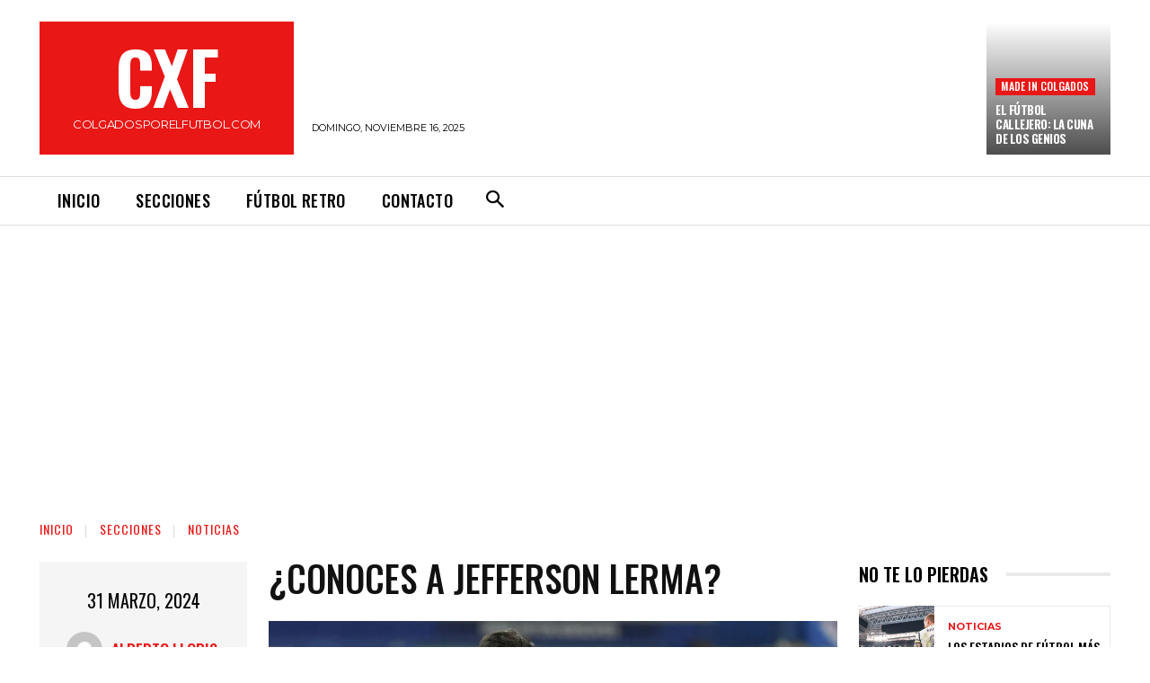

--- FILE ---
content_type: text/html; charset=utf-8
request_url: https://www.google.com/recaptcha/api2/aframe
body_size: 270
content:
<!DOCTYPE HTML><html><head><meta http-equiv="content-type" content="text/html; charset=UTF-8"></head><body><script nonce="WFHiVNoj6Y0vY85727Jdgw">/** Anti-fraud and anti-abuse applications only. See google.com/recaptcha */ try{var clients={'sodar':'https://pagead2.googlesyndication.com/pagead/sodar?'};window.addEventListener("message",function(a){try{if(a.source===window.parent){var b=JSON.parse(a.data);var c=clients[b['id']];if(c){var d=document.createElement('img');d.src=c+b['params']+'&rc='+(localStorage.getItem("rc::a")?sessionStorage.getItem("rc::b"):"");window.document.body.appendChild(d);sessionStorage.setItem("rc::e",parseInt(sessionStorage.getItem("rc::e")||0)+1);localStorage.setItem("rc::h",'1763314446983');}}}catch(b){}});window.parent.postMessage("_grecaptcha_ready", "*");}catch(b){}</script></body></html>

--- FILE ---
content_type: application/javascript; charset=UTF-8
request_url: https://colgadosporelfutbol.com/cdn-cgi/challenge-platform/scripts/jsd/main.js
body_size: 4290
content:
window._cf_chl_opt={nMUP5:'b'};~function(i3,n,f,N,j,W,a,M){i3=Q,function(P,I,iJ,i2,U,s){for(iJ={P:308,I:310,U:270,s:281,c:298,C:290,E:376,y:315,T:354,A:269,K:368},i2=Q,U=P();!![];)try{if(s=parseInt(i2(iJ.P))/1+parseInt(i2(iJ.I))/2*(parseInt(i2(iJ.U))/3)+parseInt(i2(iJ.s))/4*(parseInt(i2(iJ.c))/5)+parseInt(i2(iJ.C))/6*(-parseInt(i2(iJ.E))/7)+parseInt(i2(iJ.y))/8*(-parseInt(i2(iJ.T))/9)+parseInt(i2(iJ.A))/10+-parseInt(i2(iJ.K))/11,I===s)break;else U.push(U.shift())}catch(c){U.push(U.shift())}}(i,388684),n=this||self,f=n[i3(317)],N=function(iC,ic,ir,is,iY,iL,i4,I,U,s){return iC={P:361,I:289},ic={P:329,I:329,U:321,s:301,c:329,C:348,E:348},ir={P:353},is={P:349},iY={P:353,I:348,U:366,s:364,c:350,C:364,E:350,y:364,T:350,A:349,K:321,x:349,D:329,Z:329,B:366,F:321,h:349,e:321,v:349,l:321,V:329,X:321,m:321,G:301},iL={P:331,I:348},i4=i3,I=String[i4(iC.P)],U={'h':function(c){return null==c?'':U.g(c,6,function(C,i5){return i5=Q,i5(iL.P)[i5(iL.I)](C)})},'g':function(C,E,y,i6,T,A,K,x,D,Z,B,F,V,X,G,R,i0,i1){if(i6=i4,null==C)return'';for(A={},K={},x='',D=2,Z=3,B=2,F=[],V=0,X=0,G=0;G<C[i6(iY.P)];G+=1)if(R=C[i6(iY.I)](G),Object[i6(iY.U)][i6(iY.s)][i6(iY.c)](A,R)||(A[R]=Z++,K[R]=!0),i0=x+R,Object[i6(iY.U)][i6(iY.C)][i6(iY.E)](A,i0))x=i0;else{if(Object[i6(iY.U)][i6(iY.y)][i6(iY.T)](K,x)){if(256>x[i6(iY.A)](0)){for(T=0;T<B;V<<=1,X==E-1?(X=0,F[i6(iY.K)](y(V)),V=0):X++,T++);for(i1=x[i6(iY.A)](0),T=0;8>T;V=i1&1|V<<1,E-1==X?(X=0,F[i6(iY.K)](y(V)),V=0):X++,i1>>=1,T++);}else{for(i1=1,T=0;T<B;V=i1|V<<1.31,E-1==X?(X=0,F[i6(iY.K)](y(V)),V=0):X++,i1=0,T++);for(i1=x[i6(iY.x)](0),T=0;16>T;V=1.24&i1|V<<1,X==E-1?(X=0,F[i6(iY.K)](y(V)),V=0):X++,i1>>=1,T++);}D--,D==0&&(D=Math[i6(iY.D)](2,B),B++),delete K[x]}else for(i1=A[x],T=0;T<B;V=V<<1.11|i1&1,X==E-1?(X=0,F[i6(iY.K)](y(V)),V=0):X++,i1>>=1,T++);x=(D--,0==D&&(D=Math[i6(iY.Z)](2,B),B++),A[i0]=Z++,String(R))}if(x!==''){if(Object[i6(iY.B)][i6(iY.y)][i6(iY.T)](K,x)){if(256>x[i6(iY.A)](0)){for(T=0;T<B;V<<=1,X==E-1?(X=0,F[i6(iY.F)](y(V)),V=0):X++,T++);for(i1=x[i6(iY.h)](0),T=0;8>T;V=V<<1.99|i1&1.06,X==E-1?(X=0,F[i6(iY.K)](y(V)),V=0):X++,i1>>=1,T++);}else{for(i1=1,T=0;T<B;V=i1|V<<1.81,X==E-1?(X=0,F[i6(iY.e)](y(V)),V=0):X++,i1=0,T++);for(i1=x[i6(iY.v)](0),T=0;16>T;V=V<<1.34|i1&1.15,E-1==X?(X=0,F[i6(iY.l)](y(V)),V=0):X++,i1>>=1,T++);}D--,D==0&&(D=Math[i6(iY.V)](2,B),B++),delete K[x]}else for(i1=A[x],T=0;T<B;V=V<<1|i1&1.36,X==E-1?(X=0,F[i6(iY.e)](y(V)),V=0):X++,i1>>=1,T++);D--,0==D&&B++}for(i1=2,T=0;T<B;V=i1&1|V<<1.65,E-1==X?(X=0,F[i6(iY.X)](y(V)),V=0):X++,i1>>=1,T++);for(;;)if(V<<=1,E-1==X){F[i6(iY.m)](y(V));break}else X++;return F[i6(iY.G)]('')},'j':function(c,i7){return i7=i4,c==null?'':c==''?null:U.i(c[i7(ir.P)],32768,function(C,i8){return i8=i7,c[i8(is.P)](C)})},'i':function(C,E,y,i9,T,A,K,x,D,Z,B,F,V,X,G,R,i1,i0){for(i9=i4,T=[],A=4,K=4,x=3,D=[],F=y(0),V=E,X=1,Z=0;3>Z;T[Z]=Z,Z+=1);for(G=0,R=Math[i9(ic.P)](2,2),B=1;B!=R;i0=F&V,V>>=1,0==V&&(V=E,F=y(X++)),G|=B*(0<i0?1:0),B<<=1);switch(G){case 0:for(G=0,R=Math[i9(ic.P)](2,8),B=1;R!=B;i0=F&V,V>>=1,0==V&&(V=E,F=y(X++)),G|=B*(0<i0?1:0),B<<=1);i1=I(G);break;case 1:for(G=0,R=Math[i9(ic.I)](2,16),B=1;B!=R;i0=F&V,V>>=1,V==0&&(V=E,F=y(X++)),G|=(0<i0?1:0)*B,B<<=1);i1=I(G);break;case 2:return''}for(Z=T[3]=i1,D[i9(ic.U)](i1);;){if(X>C)return'';for(G=0,R=Math[i9(ic.P)](2,x),B=1;B!=R;i0=V&F,V>>=1,V==0&&(V=E,F=y(X++)),G|=B*(0<i0?1:0),B<<=1);switch(i1=G){case 0:for(G=0,R=Math[i9(ic.P)](2,8),B=1;R!=B;i0=V&F,V>>=1,V==0&&(V=E,F=y(X++)),G|=(0<i0?1:0)*B,B<<=1);T[K++]=I(G),i1=K-1,A--;break;case 1:for(G=0,R=Math[i9(ic.I)](2,16),B=1;R!=B;i0=F&V,V>>=1,V==0&&(V=E,F=y(X++)),G|=B*(0<i0?1:0),B<<=1);T[K++]=I(G),i1=K-1,A--;break;case 2:return D[i9(ic.s)]('')}if(A==0&&(A=Math[i9(ic.c)](2,x),x++),T[i1])i1=T[i1];else if(K===i1)i1=Z+Z[i9(ic.C)](0);else return null;D[i9(ic.U)](i1),T[K++]=Z+i1[i9(ic.E)](0),A--,Z=i1,A==0&&(A=Math[i9(ic.c)](2,x),x++)}}},s={},s[i4(iC.I)]=U.h,s}(),j={},j[i3(260)]='o',j[i3(276)]='s',j[i3(328)]='u',j[i3(355)]='z',j[i3(367)]='n',j[i3(339)]='I',j[i3(360)]='b',W=j,n[i3(369)]=function(P,I,U,s,iu,iw,iK,iI,E,y,T,A,K,x){if(iu={P:262,I:316,U:300,s:316,c:299,C:319,E:320,y:319,T:320,A:304,K:351,x:353,D:279,Z:283},iw={P:275,I:353,U:352},iK={P:366,I:364,U:350,s:321},iI=i3,I===null||I===void 0)return s;for(E=k(I),P[iI(iu.P)][iI(iu.I)]&&(E=E[iI(iu.U)](P[iI(iu.P)][iI(iu.s)](I))),E=P[iI(iu.c)][iI(iu.C)]&&P[iI(iu.E)]?P[iI(iu.c)][iI(iu.y)](new P[(iI(iu.T))](E)):function(D,iU,Z){for(iU=iI,D[iU(iw.P)](),Z=0;Z<D[iU(iw.I)];D[Z+1]===D[Z]?D[iU(iw.U)](Z+1,1):Z+=1);return D}(E),y='nAsAaAb'.split('A'),y=y[iI(iu.A)][iI(iu.K)](y),T=0;T<E[iI(iu.x)];A=E[T],K=H(P,I,A),y(K)?(x='s'===K&&!P[iI(iu.D)](I[A]),iI(iu.Z)===U+A?C(U+A,K):x||C(U+A,I[A])):C(U+A,K),T++);return s;function C(D,Z,iz){iz=Q,Object[iz(iK.P)][iz(iK.I)][iz(iK.U)](s,Z)||(s[Z]=[]),s[Z][iz(iK.s)](D)}},a=i3(312)[i3(374)](';'),M=a[i3(304)][i3(351)](a),n[i3(284)]=function(P,I,iD,iN,U,s,C,E){for(iD={P:274,I:353,U:363,s:321,c:337},iN=i3,U=Object[iN(iD.P)](I),s=0;s<U[iN(iD.I)];s++)if(C=U[s],'f'===C&&(C='N'),P[C]){for(E=0;E<I[U[s]][iN(iD.I)];-1===P[C][iN(iD.U)](I[U[s]][E])&&(M(I[U[s]][E])||P[C][iN(iD.s)]('o.'+I[U[s]][E])),E++);}else P[C]=I[U[s]][iN(iD.c)](function(y){return'o.'+y})},d();function S(iZ,ij,U,s,c,C,E){ij=(iZ={P:266,I:346,U:297,s:287,c:306,C:294,E:370,y:347,T:277,A:359,K:311,x:325},i3);try{return U=f[ij(iZ.P)](ij(iZ.I)),U[ij(iZ.U)]=ij(iZ.s),U[ij(iZ.c)]='-1',f[ij(iZ.C)][ij(iZ.E)](U),s=U[ij(iZ.y)],c={},c=Ijql6(s,s,'',c),c=Ijql6(s,s[ij(iZ.T)]||s[ij(iZ.A)],'n.',c),c=Ijql6(s,U[ij(iZ.K)],'d.',c),f[ij(iZ.C)][ij(iZ.x)](U),C={},C.r=c,C.e=null,C}catch(y){return E={},E.r={},E.e=y,E}}function i(Q1){return Q1='/invisible/jsd,object,chlApiSitekey,Object,toString,timeout,onload,createElement,JwVtE8,chlApiRumWidgetAgeMs,4676460VLsNWP,30gUaGfG,loading,http-code:,success,keys,sort,string,clientInformation,event,isNaN,/b/ov1/0.11951937874617646:1763310222:b7iZKspSgCUvY2o_vESXpL26O6Fvbnjc1459NTD7znQ/,32tZyIcU,cloudflare-invisible,d.cookie,UxIdq5,VIQF7,readyState,display: none,function,mECTDhrE,402VrzwZt,isArray,error on cf_chl_props,onerror,body,POST,_cf_chl_opt,style,400015SqRdXp,Array,concat,join,Brug8,catch,includes,jsd,tabIndex,/jsd/oneshot/93954b626b88/0.11951937874617646:1763310222:b7iZKspSgCUvY2o_vESXpL26O6Fvbnjc1459NTD7znQ/,226015wwzrLZ,/cdn-cgi/challenge-platform/h/,11100mCjtef,contentDocument,_cf_chl_opt;kdLcs8;ZYSYt6;mJfw0;CntK7;Fikdj5;PZulp7;bMAJa5;LsaOO2;cwlZd3;xrOqw4;MoGZ8;ZxbA6;vlPW5;Ijql6;UxIdq5;sfiTj7;FtwmA0,status,source,44424cCfBhk,getOwnPropertyNames,document,Function,from,Set,push,chlApiClientVersion,chctx,random,removeChild,nMUP5,msg,undefined,pow,onreadystatechange,ZGA0wuQ4lV3E5C-8F$OvfWBXkRebKahms+JpTS9UPtiYHDIoxNyjz1M7Lcng2drq6,XMLHttpRequest,error,ontimeout,evkH5,sid,map,send,bigint,__CF$cv$params,postMessage,getPrototypeOf,chlApiUrl,stringify,floor,iframe,contentWindow,charAt,charCodeAt,call,bind,splice,length,279JMpyMm,symbol,addEventListener,now,xhr-error,navigator,boolean,fromCharCode,open,indexOf,hasOwnProperty,[native code],prototype,number,1852488tdOdUF,Ijql6,appendChild,errorInfoObject,api,DOMContentLoaded,split,detail,68950YgAazn,parent'.split(','),i=function(){return Q1},i()}function L(s,c,iX,ia,C,E,y,T,A,K,x,D){if(iX={P:327,I:333,U:340,s:309,c:296,C:326,E:280,y:378,T:332,A:362,K:295,x:264,D:334,Z:261,B:335,F:343,h:285,e:268,v:296,l:267,V:322,X:302,m:371,G:323,b:314,R:305,i0:338,i1:289},ia=i3,!g(.01))return![];E=(C={},C[ia(iX.P)]=s,C[ia(iX.I)]=c,C);try{y=n[ia(iX.U)],T=ia(iX.s)+n[ia(iX.c)][ia(iX.C)]+ia(iX.E)+y.r+ia(iX.y),A=new n[(ia(iX.T))](),A[ia(iX.A)](ia(iX.K),T),A[ia(iX.x)]=2500,A[ia(iX.D)]=function(){},K={},K[ia(iX.Z)]=n[ia(iX.c)][ia(iX.B)],K[ia(iX.F)]=n[ia(iX.c)][ia(iX.h)],K[ia(iX.e)]=n[ia(iX.v)][ia(iX.l)],K[ia(iX.V)]=n[ia(iX.v)][ia(iX.X)],x=K,D={},D[ia(iX.m)]=E,D[ia(iX.G)]=x,D[ia(iX.b)]=ia(iX.R),A[ia(iX.i0)](N[ia(iX.i1)](D))}catch(Z){}}function O(P,I,iE,ii){return iE={P:318,I:366,U:263,s:350,c:363,C:365},ii=i3,I instanceof P[ii(iE.P)]&&0<P[ii(iE.P)][ii(iE.I)][ii(iE.U)][ii(iE.s)](I)[ii(iE.c)](ii(iE.C))}function Q(P,z,I){return I=i(),Q=function(U,n,f){return U=U-260,f=I[U],f},Q(P,z)}function H(P,I,U,iT,iQ,s){iQ=(iT={P:303,I:299,U:291,s:299,c:288},i3);try{return I[U][iQ(iT.P)](function(){}),'p'}catch(C){}try{if(null==I[U])return I[U]===void 0?'u':'x'}catch(E){return'i'}return P[iQ(iT.I)][iQ(iT.U)](I[U])?'a':I[U]===P[iQ(iT.s)]?'D':!0===I[U]?'T':I[U]===!1?'F':(s=typeof I[U],iQ(iT.c)==s?O(P,I[U])?'N':'f':W[s]||'?')}function k(P,iA,iP,I){for(iA={P:300,I:274,U:342},iP=i3,I=[];P!==null;I=I[iP(iA.P)](Object[iP(iA.I)](P)),P=Object[iP(iA.U)](P));return I}function o(iF,iO,P,I,U,s){return iF={P:340,I:345,U:357},iO=i3,P=n[iO(iF.P)],I=3600,U=Math[iO(iF.I)](+atob(P.t)),s=Math[iO(iF.I)](Date[iO(iF.U)]()/1e3),s-U>I?![]:!![]}function g(P,iB,iW){return iB={P:324},iW=i3,Math[iW(iB.P)]()<P}function J(P,I,il,iv,ie,ih,it,U,s){il={P:340,I:332,U:362,s:295,c:309,C:296,E:326,y:307,T:372,A:264,K:334,x:265,D:293,Z:338,B:289,F:344},iv={P:358},ie={P:313,I:313,U:273,s:272},ih={P:264},it=i3,U=n[it(il.P)],s=new n[(it(il.I))](),s[it(il.U)](it(il.s),it(il.c)+n[it(il.C)][it(il.E)]+it(il.y)+U.r),U[it(il.T)]&&(s[it(il.A)]=5e3,s[it(il.K)]=function(iq){iq=it,I(iq(ih.P))}),s[it(il.x)]=function(iH){iH=it,s[iH(ie.P)]>=200&&s[iH(ie.I)]<300?I(iH(ie.U)):I(iH(ie.s)+s[iH(ie.P)])},s[it(il.D)]=function(ik){ik=it,I(ik(iv.P))},s[it(il.Z)](N[it(il.B)](JSON[it(il.F)](P)))}function d(iR,ip,iG,iM,P,I,U,s,c){if(iR={P:340,I:372,U:286,s:271,c:356,C:356,E:373,y:330,T:330},ip={P:286,I:271,U:330},iG={P:292},iM=i3,P=n[iM(iR.P)],!P)return;if(!o())return;(I=![],U=P[iM(iR.I)]===!![],s=function(iS,C){if(iS=iM,!I){if(I=!![],!o())return;C=S(),J(C.r,function(E){Y(P,E)}),C.e&&L(iS(iG.P),C.e)}},f[iM(iR.U)]!==iM(iR.s))?s():n[iM(iR.c)]?f[iM(iR.C)](iM(iR.E),s):(c=f[iM(iR.y)]||function(){},f[iM(iR.T)]=function(ig){ig=iM,c(),f[ig(ip.P)]!==ig(ip.I)&&(f[ig(ip.U)]=c,s())})}function Y(U,s,Q0,io,c,C,E){if(Q0={P:282,I:372,U:273,s:314,c:336,C:278,E:377,y:341,T:314,A:336,K:278,x:333,D:375,Z:341},io=i3,c=io(Q0.P),!U[io(Q0.I)])return;s===io(Q0.U)?(C={},C[io(Q0.s)]=c,C[io(Q0.c)]=U.r,C[io(Q0.C)]=io(Q0.U),n[io(Q0.E)][io(Q0.y)](C,'*')):(E={},E[io(Q0.T)]=c,E[io(Q0.A)]=U.r,E[io(Q0.K)]=io(Q0.x),E[io(Q0.D)]=s,n[io(Q0.E)][io(Q0.Z)](E,'*'))}}()